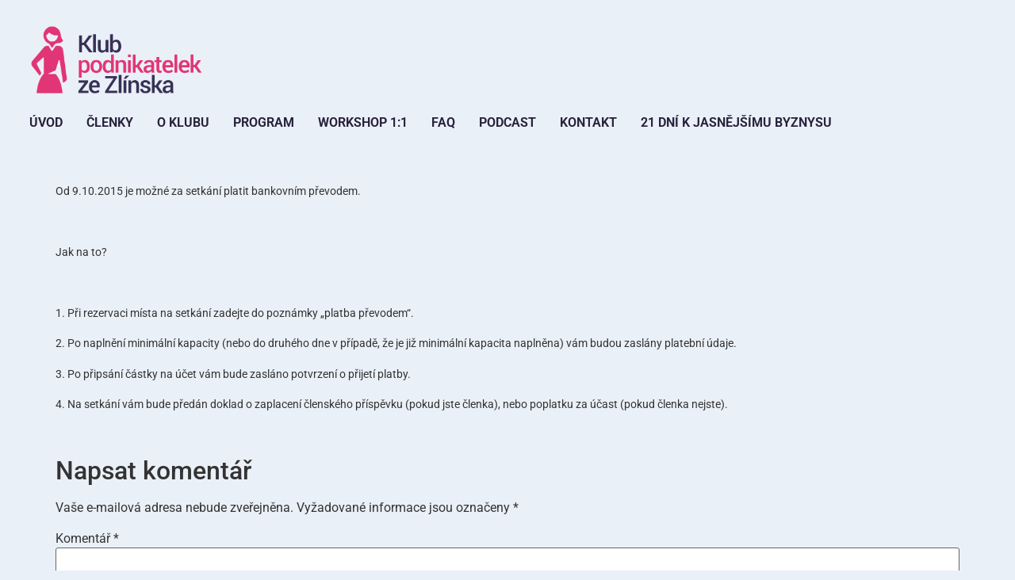

--- FILE ---
content_type: text/css
request_url: https://klubpodnikatelekzlin.cz/wp-content/uploads/elementor/css/post-12022.css?ver=1769023897
body_size: 622
content:
.elementor-kit-12022{--e-global-color-primary:#28213E;--e-global-color-secondary:#373057;--e-global-color-text:#E13675;--e-global-color-accent:#E13675;--e-global-color-dd20a17:#EAF0F7;--e-global-color-a2c006c:#E13675;--e-global-color-302bd89:#28213E;--e-global-color-8124942:#373057;--e-global-typography-primary-font-family:"Roboto";--e-global-typography-primary-font-weight:600;--e-global-typography-secondary-font-family:"Roboto Slab";--e-global-typography-secondary-font-weight:400;--e-global-typography-text-font-family:"Roboto";--e-global-typography-text-font-weight:400;--e-global-typography-accent-font-family:"Roboto";--e-global-typography-accent-font-weight:500;background-color:var( --e-global-color-dd20a17 );}.elementor-kit-12022 e-page-transition{background-color:#FFBC7D;}.elementor-kit-12022 button,.elementor-kit-12022 input[type="button"],.elementor-kit-12022 input[type="submit"],.elementor-kit-12022 .elementor-button{font-family:"Roboto", Roboto;}.elementor-kit-12022 button:hover,.elementor-kit-12022 button:focus,.elementor-kit-12022 input[type="button"]:hover,.elementor-kit-12022 input[type="button"]:focus,.elementor-kit-12022 input[type="submit"]:hover,.elementor-kit-12022 input[type="submit"]:focus,.elementor-kit-12022 .elementor-button:hover,.elementor-kit-12022 .elementor-button:focus{color:#E13675;}.elementor-section.elementor-section-boxed > .elementor-container{max-width:1140px;}.e-con{--container-max-width:1140px;--container-default-padding-top:15px;--container-default-padding-right:15px;--container-default-padding-bottom:15px;--container-default-padding-left:15px;}.elementor-widget:not(:last-child){margin-block-end:10px;}.elementor-element{--widgets-spacing:10px 0px;--widgets-spacing-row:10px;--widgets-spacing-column:0px;}{}h1.entry-title{display:var(--page-title-display);}.site-header{padding-inline-end:22px;padding-inline-start:22px;}.site-header .site-branding .site-logo img{width:250px;max-width:250px;}.site-header .site-navigation ul.menu li a{color:var( --e-global-color-302bd89 );}.site-header .site-navigation-toggle .site-navigation-toggle-icon{color:#FFFFFF;}.site-header .site-navigation-toggle{background-color:#E13675;}.site-header .site-navigation .menu li{font-weight:600;text-transform:uppercase;text-shadow:0px 0px 0px rgba(0,0,0,0.3);}.site-footer{padding-inline-end:0px;padding-inline-start:0px;}.site-footer .site-branding .site-logo img{width:176px;max-width:176px;}@media(max-width:1024px){.elementor-section.elementor-section-boxed > .elementor-container{max-width:1024px;}.e-con{--container-max-width:1024px;}}@media(max-width:767px){.elementor-section.elementor-section-boxed > .elementor-container{max-width:767px;}.e-con{--container-max-width:767px;}}